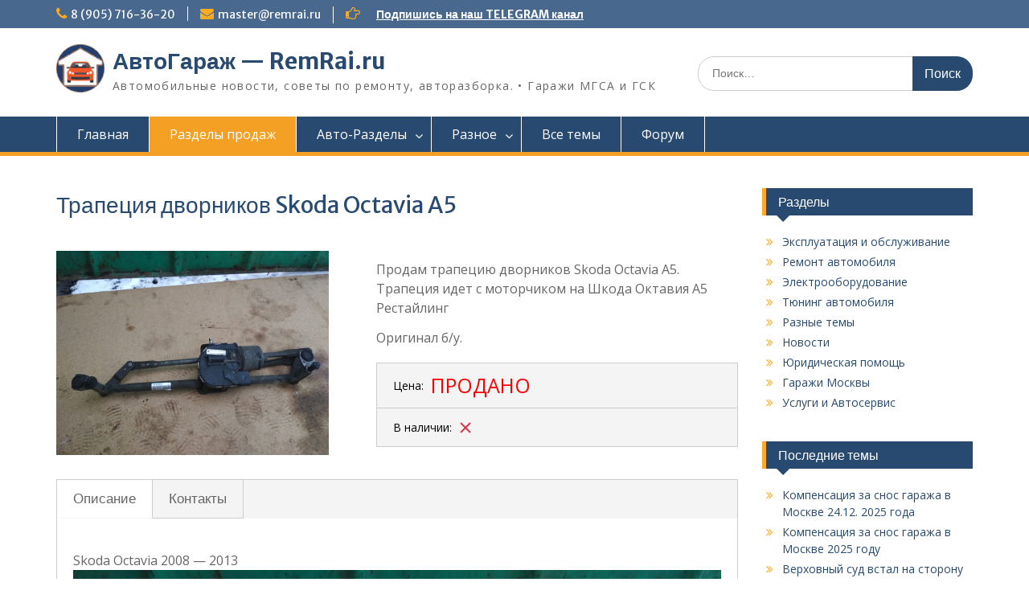

--- FILE ---
content_type: text/html; charset=UTF-8
request_url: https://www.remrai.ru/shop/trapecziya-dvornikov-skoda-octavia-a5
body_size: 37052
content:
<!DOCTYPE html> <html lang="ru-RU"><head>
<meta name="theme-color" content="#ffffff">
<link rel="mask-icon" href="mask-icon.svg" color="#000000">
<link rel="apple-touch-icon" href="apple-touch-icon.png">
<link rel="apple-touch-icon" href="apple-icon-180x180.png">
<link rel="manifest" href="manifest.json">
<!-- Yandex.RTB -->
<script>window.yaContextCb=window.yaContextCb||[]</script>
<script src="https://yandex.ru/ads/system/context.js" async></script>
<!-- Yandex.Metrika counter -->
<script type="text/javascript" >
   (function(m,e,t,r,i,k,a){m[i]=m[i]||function(){(m[i].a=m[i].a||[]).push(arguments)};
   m[i].l=1*new Date();k=e.createElement(t),a=e.getElementsByTagName(t)[0],k.async=1,k.src=r,a.parentNode.insertBefore(k,a)})
   (window, document, "script", "https://mc.yandex.ru/metrika/tag.js", "ym");

   ym(55859362, "init", {
        clickmap:true,
        trackLinks:true,
        accurateTrackBounce:true
   });
</script>
<noscript><div><img src="https://mc.yandex.ru/watch/55859362" style="position:absolute; left:-9999px;" alt="" /></div></noscript>
<!-- /Yandex.Metrika counter -->
	    <meta charset="UTF-8">
    <meta name="viewport" content="width=device-width, initial-scale=1">
    <link rel="profile" href="http://gmpg.org/xfn/11">
    <link rel="pingback" href="https://www.remrai.ru/xmlrpc.php">
    
<title>Трапеция дворников Skoda Octavia A5 &#8212; АвтоГараж &#8212; RemRai.ru</title>
<link rel='dns-prefetch' href='//fonts.googleapis.com' />
<link rel='dns-prefetch' href='//s.w.org' />
<link rel="alternate" type="application/rss+xml" title="АвтоГараж - RemRai.ru &raquo; Лента" href="https://www.remrai.ru/feed" />
<link rel="alternate" type="application/rss+xml" title="АвтоГараж - RemRai.ru &raquo; Лента комментариев" href="https://www.remrai.ru/comments/feed" />
		<script type="text/javascript">
			window._wpemojiSettings = {"baseUrl":"https:\/\/s.w.org\/images\/core\/emoji\/12.0.0-1\/72x72\/","ext":".png","svgUrl":"https:\/\/s.w.org\/images\/core\/emoji\/12.0.0-1\/svg\/","svgExt":".svg","source":{"concatemoji":"https:\/\/www.remrai.ru\/wp-includes\/js\/wp-emoji-release.min.js?ver=5.2.23"}};
			!function(e,a,t){var n,r,o,i=a.createElement("canvas"),p=i.getContext&&i.getContext("2d");function s(e,t){var a=String.fromCharCode;p.clearRect(0,0,i.width,i.height),p.fillText(a.apply(this,e),0,0);e=i.toDataURL();return p.clearRect(0,0,i.width,i.height),p.fillText(a.apply(this,t),0,0),e===i.toDataURL()}function c(e){var t=a.createElement("script");t.src=e,t.defer=t.type="text/javascript",a.getElementsByTagName("head")[0].appendChild(t)}for(o=Array("flag","emoji"),t.supports={everything:!0,everythingExceptFlag:!0},r=0;r<o.length;r++)t.supports[o[r]]=function(e){if(!p||!p.fillText)return!1;switch(p.textBaseline="top",p.font="600 32px Arial",e){case"flag":return s([55356,56826,55356,56819],[55356,56826,8203,55356,56819])?!1:!s([55356,57332,56128,56423,56128,56418,56128,56421,56128,56430,56128,56423,56128,56447],[55356,57332,8203,56128,56423,8203,56128,56418,8203,56128,56421,8203,56128,56430,8203,56128,56423,8203,56128,56447]);case"emoji":return!s([55357,56424,55356,57342,8205,55358,56605,8205,55357,56424,55356,57340],[55357,56424,55356,57342,8203,55358,56605,8203,55357,56424,55356,57340])}return!1}(o[r]),t.supports.everything=t.supports.everything&&t.supports[o[r]],"flag"!==o[r]&&(t.supports.everythingExceptFlag=t.supports.everythingExceptFlag&&t.supports[o[r]]);t.supports.everythingExceptFlag=t.supports.everythingExceptFlag&&!t.supports.flag,t.DOMReady=!1,t.readyCallback=function(){t.DOMReady=!0},t.supports.everything||(n=function(){t.readyCallback()},a.addEventListener?(a.addEventListener("DOMContentLoaded",n,!1),e.addEventListener("load",n,!1)):(e.attachEvent("onload",n),a.attachEvent("onreadystatechange",function(){"complete"===a.readyState&&t.readyCallback()})),(n=t.source||{}).concatemoji?c(n.concatemoji):n.wpemoji&&n.twemoji&&(c(n.twemoji),c(n.wpemoji)))}(window,document,window._wpemojiSettings);
		</script>
		<style type="text/css">
img.wp-smiley,
img.emoji {
	display: inline !important;
	border: none !important;
	box-shadow: none !important;
	height: 1em !important;
	width: 1em !important;
	margin: 0 .07em !important;
	vertical-align: -0.1em !important;
	background: none !important;
	padding: 0 !important;
}
</style>
	<link rel='stylesheet' id='dashicons-css'  href='https://www.remrai.ru/wp-includes/css/dashicons.min.css?ver=5.2.23' type='text/css' media='all' />
<link rel='stylesheet' id='al_product_styles-css'  href='https://www.remrai.ru/wp-content/plugins/ecommerce-product-catalog/css/al_product.min.css?timestamp=1767776664&#038;ver=5.2.23' type='text/css' media='all' />
<link rel='stylesheet' id='wp-block-library-css'  href='https://www.remrai.ru/wp-includes/css/dist/block-library/style.min.css?ver=5.2.23' type='text/css' media='all' />
<link rel='stylesheet' id='wp-block-library-theme-css'  href='https://www.remrai.ru/wp-includes/css/dist/block-library/theme.min.css?ver=5.2.23' type='text/css' media='all' />
<link rel='stylesheet' id='ic_blocks-css'  href='https://www.remrai.ru/wp-content/plugins/ecommerce-product-catalog/includes/blocks/ic-blocks.min.css?timestamp=1767776664&#038;ver=5.2.23' type='text/css' media='all' />
<link rel='stylesheet' id='fontawesome-css'  href='https://www.remrai.ru/wp-content/themes/education-hub/third-party/font-awesome/css/font-awesome.min.css?ver=4.7.0' type='text/css' media='all' />
<link rel='stylesheet' id='education-hub-google-fonts-css'  href='//fonts.googleapis.com/css?family=Open+Sans%3A600%2C400%2C400italic%2C300%2C100%2C700%7CMerriweather+Sans%3A400%2C700&#038;ver=5.2.23' type='text/css' media='all' />
<link rel='stylesheet' id='education-hub-style-css'  href='https://www.remrai.ru/wp-content/themes/education-hub/style.css?ver=2.7.1' type='text/css' media='all' />
<link rel='stylesheet' id='education-hub-block-style-css'  href='https://www.remrai.ru/wp-content/themes/education-hub/css/blocks.css?ver=20201208' type='text/css' media='all' />
<link rel='stylesheet' id='colorbox-css'  href='https://www.remrai.ru/wp-content/plugins/ecommerce-product-catalog/js/colorbox/colorbox.css?timestamp=1767776664&#038;ver=5.2.23' type='text/css' media='all' />
<script type='text/javascript' src='https://www.remrai.ru/wp-includes/js/jquery/jquery.js?ver=1.12.4-wp'></script>
<script type='text/javascript' src='https://www.remrai.ru/wp-includes/js/jquery/jquery-migrate.min.js?ver=1.4.1'></script>
<script type='text/javascript' src='https://www.remrai.ru/wp-content/plugins/ecommerce-product-catalog/js/magnifier/magnifier.min.js?timestamp=1767776664&#038;ver=1'></script>
<link rel='https://api.w.org/' href='https://www.remrai.ru/wp-json/' />
<link rel="EditURI" type="application/rsd+xml" title="RSD" href="https://www.remrai.ru/xmlrpc.php?rsd" />
<link rel="wlwmanifest" type="application/wlwmanifest+xml" href="https://www.remrai.ru/wp-includes/wlwmanifest.xml" /> 
<link rel='prev' title='Стартер для Skoda Octavia A5' href='https://www.remrai.ru/shop/starter-dlya-skoda-octavia-a5' />
<link rel='next' title='Подрамник передний для Skoda Octavia A 5' href='https://www.remrai.ru/shop/podramnik-perednij-dlya-skoda-octavia-a-5' />
<meta name="generator" content="WordPress 5.2.23" />
<link rel="canonical" href="https://www.remrai.ru/shop/trapecziya-dvornikov-skoda-octavia-a5" />
<link rel='shortlink' href='https://www.remrai.ru/?p=5693' />
<link rel="alternate" type="application/json+oembed" href="https://www.remrai.ru/wp-json/oembed/1.0/embed?url=https%3A%2F%2Fwww.remrai.ru%2Fshop%2Ftrapecziya-dvornikov-skoda-octavia-a5" />
<link rel="alternate" type="text/xml+oembed" href="https://www.remrai.ru/wp-json/oembed/1.0/embed?url=https%3A%2F%2Fwww.remrai.ru%2Fshop%2Ftrapecziya-dvornikov-skoda-octavia-a5&#038;format=xml" />
		<style type="text/css">.recentcomments a{display:inline !important;padding:0 !important;margin:0 !important;}</style>
		<!-- ## NXS/OG ## --><!-- ## NXSOGTAGS ## --><!-- ## NXS/OG ## -->
</head>

<body class="al_product-template-default single-al_product postid-5693 page page-id-5693 wp-custom-logo wp-embed-responsive site-layout-fluid global-layout-right-sidebar ecommerce-product-catalog type-page page-template-default single-product-page product-category-14">

	
	    <div id="page" class="container hfeed site">
    <a class="skip-link screen-reader-text" href="#content">Перейти к содержимому</a>
    	<div id="tophead">
		<div class="container">
			<div id="quick-contact">
									<ul>
													<li class="quick-call"><a href="tel:89057163620">8 (905) 716-36-20</a></li>
																			<li class="quick-email"><a href="mailto:master@remrai.ru">master@remrai.ru</a></li>
											</ul>
				
									<div class="top-news border-left">
												<span class="top-news-title">
													</span>
																			<a href="https://t.me/autgarage">Подпишись на наш TELEGRAM канал							</a>
											</div>
							</div>

			
			
		</div> <!-- .container -->
	</div><!--  #tophead -->

	<header id="masthead" class="site-header" role="banner"><div class="container">			    <div class="site-branding">

		    <a href="https://www.remrai.ru/" class="custom-logo-link" rel="home"><img width="60" height="60" src="https://www.remrai.ru/wp-content/uploads/2024/04/logo.png" class="custom-logo" alt="АвтоГараж &#8212; RemRai.ru" /></a>
										        <div id="site-identity">
					            	              <p class="site-title"><a href="https://www.remrai.ru/" rel="home">АвтоГараж &#8212; RemRai.ru</a></p>
	            				
					            <p class="site-description">Автомобильные новости, советы по ремонту, авторазборка. • Гаражи МГСА и ГСК</p>
					        </div><!-- #site-identity -->
			
	    </div><!-- .site-branding -->

	    	    		    <div class="search-section">
		    	<form role="search" method="get" class="search-form" action="https://www.remrai.ru/">
	      <label>
	        <span class="screen-reader-text">Поиск по:</span>
	        <input type="search" class="search-field" placeholder="Поиск…" value="" name="s" title="Поиск по:" />
	      </label>
	      <input type="submit" class="search-submit" value="Поиск" />
	    </form>		    </div>
	    
        </div><!-- .container --></header><!-- #masthead -->    <div id="main-nav" class="clear-fix">
        <div class="container">
        <nav id="site-navigation" class="main-navigation" role="navigation">
          <button class="menu-toggle" aria-controls="primary-menu" aria-expanded="false">
          	<i class="fa fa-bars"></i>
          	<i class="fa fa-close"></i>
			Меню</button>
            <div class="wrap-menu-content">
				<div class="menu-glavnoe-menyu-container"><ul id="primary-menu" class="menu"><li id="menu-item-10" class="menu-item menu-item-type-post_type menu-item-object-page menu-item-home menu-item-10"><a href="https://www.remrai.ru/">Главная</a></li>
<li id="menu-item-9" class="menu-item menu-item-type-post_type menu-item-object-page page_item page-item-6 current_page_item menu-item-9"><a href="https://www.remrai.ru/shop" aria-current="page">Разделы продаж</a></li>
<li id="menu-item-5360" class="menu-item menu-item-type-custom menu-item-object-custom menu-item-has-children menu-item-5360"><a href="#">Авто-Разделы</a>
<ul class="sub-menu">
	<li id="menu-item-5362" class="menu-item menu-item-type-taxonomy menu-item-object-category menu-item-5362"><a href="https://www.remrai.ru/./ekspl">Эксплуатация и обсл</a></li>
	<li id="menu-item-5363" class="menu-item menu-item-type-taxonomy menu-item-object-category menu-item-has-children menu-item-5363"><a href="https://www.remrai.ru/./remont-auto">Ремонт автомобиля</a>
	<ul class="sub-menu">
		<li id="menu-item-5364" class="menu-item menu-item-type-taxonomy menu-item-object-category menu-item-5364"><a href="https://www.remrai.ru/./elektro">Электрооборудование</a></li>
	</ul>
</li>
	<li id="menu-item-5365" class="menu-item menu-item-type-taxonomy menu-item-object-category menu-item-5365"><a href="https://www.remrai.ru/./tjuning">Тюнинг автомобиля</a></li>
	<li id="menu-item-5361" class="menu-item menu-item-type-taxonomy menu-item-object-category menu-item-5361"><a href="https://www.remrai.ru/./service">Услуги и Автосервис</a></li>
</ul>
</li>
<li id="menu-item-5366" class="menu-item menu-item-type-custom menu-item-object-custom menu-item-has-children menu-item-5366"><a href="#">Разное</a>
<ul class="sub-menu">
	<li id="menu-item-5368" class="menu-item menu-item-type-taxonomy menu-item-object-category menu-item-5368"><a href="https://www.remrai.ru/./news">Новости</a></li>
	<li id="menu-item-5370" class="menu-item menu-item-type-taxonomy menu-item-object-category menu-item-5370"><a href="https://www.remrai.ru/./garazhi">Гаражи Москвы</a></li>
	<li id="menu-item-5369" class="menu-item menu-item-type-taxonomy menu-item-object-category menu-item-5369"><a href="https://www.remrai.ru/./zakon">Юр. помощь</a></li>
	<li id="menu-item-5367" class="menu-item menu-item-type-taxonomy menu-item-object-category menu-item-5367"><a href="https://www.remrai.ru/./raznoe">Разные темы</a></li>
</ul>
</li>
<li id="menu-item-5359" class="menu-item menu-item-type-post_type menu-item-object-page menu-item-5359"><a href="https://www.remrai.ru/blog">Все темы</a></li>
<li id="menu-item-5371" class="menu-item menu-item-type-custom menu-item-object-custom menu-item-5371"><a href="https://www.remrai.ru/forum/">Форум</a></li>
</ul></div>            </div><!-- .menu-content -->
        </nav><!-- #site-navigation -->
       </div> <!-- .container -->
    </div> <!-- #main-nav -->
    
	<div id="content" class="site-content"><div class="container"><div class="inner-wrapper">    

	<div id="primary" class="content-area">
		<main id="main" class="site-main" role="main">

			
				
<article id="post-6" class="post-6 page type-page status-publish hentry al_product responsive boxed ic-template-boxed product-5693">
	<header class="entry-header">
		<h1 class="entry-title">Трапеция дворников Skoda Octavia A5</h1>	</header><!-- .entry-header -->

	<div class="entry-content">
    		<p><!-- Yandex.RTB R-A-199796-3 -->
<script>
window.yaContextCb.push(()=>{
	Ya.Context.AdvManager.render({
		"blockId": "R-A-199796-3",
		"type": "fullscreen",
		"platform": "touch"
	})
})
</script></p><div class="ic-catalog-container">    <div class="product-entry">

		
    <div id="product_details_container">
        	<div class="entry-thumbnail product-image">
					<a class="a-product-image nofancybox nolightbox no-ajaxy" href="https://www.remrai.ru/wp-content/uploads/2021/07/trapecziya-dvornikov-skoda-octavia-a5_1.jpg"><img width="600" height="450" src="https://www.remrai.ru/wp-content/uploads/2021/07/trapecziya-dvornikov-skoda-octavia-a5_1-600x450.jpg" class="attachment-product-page-image size-product-page-image ic_magnifier wp-post-image" alt="" data-zoom-image="https://www.remrai.ru/wp-content/uploads/2021/07/trapecziya-dvornikov-skoda-octavia-a5_1.jpg" loading="eager" srcset="https://www.remrai.ru/wp-content/uploads/2021/07/trapecziya-dvornikov-skoda-octavia-a5_1-600x450.jpg 600w, https://www.remrai.ru/wp-content/uploads/2021/07/trapecziya-dvornikov-skoda-octavia-a5_1-300x225.jpg 300w, https://www.remrai.ru/wp-content/uploads/2021/07/trapecziya-dvornikov-skoda-octavia-a5_1-768x576.jpg 768w, https://www.remrai.ru/wp-content/uploads/2021/07/trapecziya-dvornikov-skoda-octavia-a5_1-1024x768.jpg 1024w, https://www.remrai.ru/wp-content/uploads/2021/07/trapecziya-dvornikov-skoda-octavia-a5_1-213x160.jpg 213w" sizes="(max-width: 600px) 100vw, 600px" /></a>
				</div>
	        <div id="product_details" class="product-details ">
            
    <div class="shortdesc">
		<p>Продам трапецию дворников Skoda Octavia A5. Трапеция идет с моторчиком на Шкода Октавия А5 Рестайлинг</p>
<p>Оригинал б/у.</p>
    </div>
	    <div class="price-container">
		        <table class="price-table">
			            <tr>
				                    <td class="price-label">Цена:</td>
				                <td class="price-value price-value-5693 red-price big-price ic-design">
					ПРОДАНО                </td>
            </tr>
			        </table>
		    </div>
	
	<table class="sku-table">
		<tr>
			<td>В наличии:</td>
			<td class="sku-value">❌</td>
		</tr>
	</table>

	        </div>
            </div>
    <div id="after-product-details" class="after-product-details">
            <div id="product_description" class="product-description">
		            <h3 class="catalog-header">Описание</h3>
			<p><!-- Yandex.RTB R-A-199796-3 -->
<script>
window.yaContextCb.push(()=>{
	Ya.Context.AdvManager.render({
		"blockId": "R-A-199796-3",
		"type": "fullscreen",
		"platform": "touch"
	})
})
</script></p><p>Skoda Octavia 2008 — 2013<br />
<img src="https://www.remrai.ru/wp-content/uploads/2021/07/trapecziya-dvornikov-skoda-octavia-a5_1-1024x768.jpg" alt="Продам трапецию дворников Skoda Octavia A5" /><br />
Трапеция стеклоочистителей 1Z1955023E в сборе с мотором 1Z1955119D.<br />
<img src="https://www.remrai.ru/wp-content/uploads/2021/07/trapecziya-dvornikov-skoda-octavia-a5_2-1024x768.jpg" alt="Продам трапецию дворников Skoda Octavia A5" /><br />
Для автомобиля Шкода Октавия А5 (2004 – 2013 г.г.)<br />
<img src="https://www.remrai.ru/wp-content/uploads/2021/07/trapecziya-dvornikov-skoda-octavia-a5_3-1024x768.jpg" alt="Продам трапецию дворников Skoda Octavia A5" /><br />
Ориг . номер 1Z1955119C (1397220580) / 1Z1955023E (3397021265).<br />
<img src="https://www.remrai.ru/wp-content/uploads/2021/07/trapecziya-dvornikov-skoda-octavia-a5_4-1024x768.jpg" alt="Продам трапецию дворников Skoda Octavia A5" /><br />
1Z1955119D Моторчик стеклоочистителя передний VAG без плеча кривошипа SKODA OCTAVIA (A5) (2004>)<br />
1397220652<br />
3397021452<br />
1Z1955023E Трапеция стеклоочистителей VAG OCTAVIA (A5) (2004>)</p>
<p>можно отдельно тяги и отдельно мотор
<p>Маркировка и номера: 1Z1955023E<br />
Трапеция стеклоочистителей подходит:<br />
Skoda Octavia 2 поколение 2004 — 2013 (1Z3, 1Z5)<p><!-- Yandex.RTB R-A-199796-4 -->
<div id="yandex_rtb_R-A-199796-4"></div>
<script type="text/javascript">
    (function(w, d, n, s, t) {
        w[n] = w[n] || [];
        w[n].push(function() {
            Ya.Context.AdvManager.render({
                blockId: "R-A-199796-4",
                renderTo: "yandex_rtb_R-A-199796-4",
                async: true
            });
        });
        t = d.getElementsByTagName("script")[0];
        s = d.createElement("script");
        s.type = "text/javascript";
        s.src = "//an.yandex.ru/system/context.js";
        s.async = true;
        t.parentNode.insertBefore(s, t);
    })(this, this.document, "yandexContextAsyncCallbacks");
</script></p><p><!-- Yandex.RTB R-A-199796-4 -->
<div id="yandex_rtb_R-A-199796-4"></div>
<script type="text/javascript">
    (function(w, d, n, s, t) {
        w[n] = w[n] || [];
        w[n].push(function() {
            Ya.Context.AdvManager.render({
                blockId: "R-A-199796-4",
                renderTo: "yandex_rtb_R-A-199796-4",
                async: true
            });
        });
        t = d.getElementsByTagName("script")[0];
        s = d.createElement("script");
        s.type = "text/javascript";
        s.src = "//an.yandex.ru/system/context.js";
        s.async = true;
        t.parentNode.insertBefore(s, t);
    })(this, this.document, "yandexContextAsyncCallbacks");
</script></p></p></p>
<p>Б.у. оригинальная трапеция дворников VAG 1Z1 955 023 E в сборе с электродвигателем 1Z1955119D для SKODA Octavia A5 1Z</p>
<p>Без дефектов,в исправном рабочем состоянии.</p>
<p>Оригинальный номер детали: 1Z1955601, 1397220580, 1Z1955023E, 03397020950, 1Z1955119C<br />
Устанавливается на автомобили:<br />
Skoda Octavia (A5 1Z-) 2004-2013 / Шкода Октавия А5<br />
Состояние детали: Отличное, Б/У оригинал, без дефектов.</p>
<p><a target="_blank" href="https://t.me/autgarage/"><img src="https://www.remrai.ru/telegram.jpg" alt="Подпишись на наш TELEGRAM канал" border="0" title="Подпишись на нас в TELEGRAM"></a></p>    </div>
	    <div id="product_features" class="product-features">
		            <h3 class="catalog-header">Контакты</h3>
		        <table class="features-table">
			                    <tr>
                        <td class="attribute-label-single %d0%90%d0%b4%d1%80%d0%b5%d1%81-label">Адрес:</td>
                        <td class="attribute-value-unit-single"><span
                                    class="attribute-value-single %d0%90%d0%b4%d1%80%d0%b5%d1%81-value %d0%9c%d0%be%d1%81%d0%ba%d0%b2%d0%b0-%d0%bc-%d0%9f%d0%b5%d1%80%d0%be%d0%b2%d0%be-%d1%83%d0%bb-%d0%9f%d0%bb%d0%b5%d1%85%d0%b0%d0%bd%d0%be%d0%b2%d0%b0-26%d0%ba1">Москва, м. Перово, ул. Плеханова, 26к1</span>
                            <span
                                    class="attribute-unit-single %d0%90%d0%b4%d1%80%d0%b5%d1%81-unit "></span>
                        </td>
                    </tr>
					                    <tr>
                        <td class="attribute-label-single %d0%a2%d0%b5%d0%bb%d0%b5%d1%84%d0%be%d0%bd-label">Телефон:</td>
                        <td class="attribute-value-unit-single"><span
                                    class="attribute-value-single %d0%a2%d0%b5%d0%bb%d0%b5%d1%84%d0%be%d0%bd-value 8-905-716-36-20"><a href="tel:+7 (905) 716 36 20">8 (905) 716-36-20</a></span>
                            <span
                                    class="attribute-unit-single %d0%a2%d0%b5%d0%bb%d0%b5%d1%84%d0%be%d0%bd-unit "></span>
                        </td>
                    </tr>
					                    <tr>
                        <td class="attribute-label-single %d0%9f%d1%80%d0%be%d0%b4%d0%b0%d0%b2%d0%b5%d1%86-label">Продавец:</td>
                        <td class="attribute-value-unit-single"><span
                                    class="attribute-value-single %d0%9f%d1%80%d0%be%d0%b4%d0%b0%d0%b2%d0%b5%d1%86-value %d0%92%d0%b8%d0%ba%d1%82%d0%be%d1%80">Виктор</span>
                            <span
                                    class="attribute-unit-single %d0%9f%d1%80%d0%be%d0%b4%d0%b0%d0%b2%d0%b5%d1%86-unit "></span>
                        </td>
                    </tr>
					        </table>
    </div>
	    </div>
        <div class="after-product-description">
        <div class="related-products">
	        <h2 class="catalog-header">Смотрите также:</h2>
		<div class="product-list responsive default  per-row-2"  data-ic_ajax_query='{&quot;post_type&quot;:[&quot;al_product&quot;],&quot;post__in&quot;:[&quot;562&quot;,&quot;574&quot;],&quot;posts_per_page&quot;:100,&quot;archive_template&quot;:&quot;default&quot;}'>

    <div class="al_archive product-574 modern-grid-element green-box ic-design publish no-price">
		        <div class="pseudo"></div>
        <a href="https://www.remrai.ru/shop/radiator-kondiczionera-skoda-octavia-a5"><img class="modern-grid-image" src="http://www.remrai.ru/wp-content/plugins/ecommerce-product-catalog/img/no-default-thumbnail.png" alt="Радиатор кондиционера Skoda Octavia A5">            <h3 class="product-name green-box ic-design">Радиатор кондиционера Skoda Octavia A5</h3>
			<span class="product-price red-price big-price ic-design">ПРОДАНО</span>        </a>
		    </div>



    <div class="al_archive product-562 modern-grid-element green-box ic-design publish no-price">
		        <div class="pseudo"></div>
        <a href="https://www.remrai.ru/shop/proczessor-dlya-noutbuka-intel-2020m"><img class="modern-grid-image" src="http://www.remrai.ru/wp-content/plugins/ecommerce-product-catalog/img/no-default-thumbnail.png" alt="Процессор для ноутбука Intel 2020M">            <h3 class="product-name green-box ic-design">Процессор для ноутбука Intel 2020M</h3>
			<span class="product-price red-price big-price ic-design">ПРОДАНО</span>        </a>
		    </div>

<div style="clear:both"></div></div></div><a class="back-to-products" href="https://www.remrai.ru/shop"><< вернуться в раздел</a>    </div>

    </div>
</div>



<p></p>
<p><a target="_blank" href="https://t.me/autgarage/"><img src="https://www.remrai.ru/telegram.jpg" alt="Подпишись на наш TELEGRAM канал" border="0" title="Подпишись на нас в TELEGRAM"></a></p>			</div><!-- .entry-content -->

	<footer class="entry-footer">
			</footer><!-- .entry-footer -->
</article><!-- #post-## -->

				
			
		</main><!-- #main -->
	</div><!-- #primary -->

<div id="sidebar-primary" class="widget-area" role="complementary">
	    <aside id="categories-2" class="widget widget_categories"><h2 class="widget-title">Разделы</h2>		<ul>
				<li class="cat-item cat-item-6"><a href="https://www.remrai.ru/./ekspl" title="Советы и разная полезная информация по эксплуатации и обслуживанию автомобиля.">Эксплуатация и обслуживание</a>
</li>
	<li class="cat-item cat-item-19"><a href="https://www.remrai.ru/./remont-auto" title="Сделай автомобиль своими руками...
Советы по ремонту автомобиля своими силами.">Ремонт автомобиля</a>
</li>
	<li class="cat-item cat-item-21"><a href="https://www.remrai.ru/./elektro" title="Электрооборудование автомобиля.
В разделе собрано все то, что связано с электрооборудованием автомобилей.
Полезная информация по ксенону, фарам, разные автомобильные схемы и т.д.">Электрооборудование</a>
</li>
	<li class="cat-item cat-item-22"><a href="https://www.remrai.ru/./tjuning" title="Дополнительное оборудование и тюнинг автомобилей...
Установка дополнительного оборудования, замена колонок, штатной магнитолы, DVD, сабвуфера, усилителя и тюнинг автомобиля.">Тюнинг автомобиля</a>
</li>
	<li class="cat-item cat-item-17"><a href="https://www.remrai.ru/./raznoe" title="Разные полезные темы как по автомобильной тематике, так и не относящиеся к ней.
Познавательное видео и разные темы для информации.
Знакомство с автомобилем... Помощь будущим автомобилистам в выборе автомобиля.
Статьи, тест-драйв, новинки автомобилей, отзывы владельцев.
Рожденным в СССР. Рожденным в Советском союзе....
Советские времена и наша молодость, как жили люди в СССР, разные фильмы и разная история, рассказы про то...советское время...">Разные темы</a>
</li>
	<li class="cat-item cat-item-18"><a href="https://www.remrai.ru/./news" title="Все новости">Новости</a>
</li>
	<li class="cat-item cat-item-23"><a href="https://www.remrai.ru/./zakon" title="Разные нормативные акты, законы и советы.
Статьи законодательства, адреса и телефоны ГИБДД, таблицы штрафов, справочники, образцы заявлений, бланки заявлений и многое другое. ">Юридическая помощь</a>
</li>
	<li class="cat-item cat-item-24"><a href="https://www.remrai.ru/./garazhi" title="Москва без гаражей — Кто следующий под снос?
Автомобильные стоянки МГСА и ГСК Москвы">Гаражи Москвы</a>
</li>
	<li class="cat-item cat-item-9"><a href="https://www.remrai.ru/./service" title="Услуги и автосервис в Москве и области">Услуги и Автосервис</a>
</li>
		</ul>
			</aside>		<aside id="recent-posts-2" class="widget widget_recent_entries">		<h2 class="widget-title">Последние темы</h2>		<ul>
											<li>
					<a href="https://www.remrai.ru/garazhi/kompensacziya-za-snos-garazha-v-moskve-24-12-2025-goda.html">Компенсация за снос гаража в Москве 24.12. 2025 года</a>
									</li>
											<li>
					<a href="https://www.remrai.ru/garazhi/kompensacziya-za-snos-garazha-v-moskve-2025-godu.html">Компенсация за снос гаража в Москве 2025 году</a>
									</li>
											<li>
					<a href="https://www.remrai.ru/zakon/verhovnyj-sud-vstal-na-storonu-nevinovnogo-voditelya.html">Верховный суд встал на сторону невиновного водителя</a>
									</li>
											<li>
					<a href="https://www.remrai.ru/garazhi/rosreestr-postavit-tochku-v-sporah-mezhdu-vlastyami-i-vladelczami-garazhej.html">Росреестр поставит точку в спорах между властями и владельцами гаражей</a>
									</li>
											<li>
					<a href="https://www.remrai.ru/raznoe/bilajn-vymogaet-dengi.html">Билайн вымогает деньги</a>
									</li>
					</ul>
		</aside><aside id="recent-comments-2" class="widget widget_recent_comments"><h2 class="widget-title">Последние комментарии</h2><ul id="recentcomments"><li class="recentcomments"><span class="comment-author-link">Игорь Плександрович</span> к записи <a href="https://www.remrai.ru/garazhi/vernyomsya-k-nashim-garazham.html#comment-425">Вернёмся к нашим… гаражам</a></li><li class="recentcomments"><span class="comment-author-link">Айболит</span> к записи <a href="https://www.remrai.ru/remont-auto/remont-motorchika-pechki-skoda-octavia-a5.html#comment-424">Ремонт моторчика печки Skoda Octavia A5</a></li><li class="recentcomments"><span class="comment-author-link">Геннадий</span> к записи <a href="https://www.remrai.ru/remont-auto/remont-motorchika-pechki-skoda-octavia-a5.html#comment-423">Ремонт моторчика печки Skoda Octavia A5</a></li><li class="recentcomments"><span class="comment-author-link">Айболит</span> к записи <a href="https://www.remrai.ru/elektro/kodiruem-led-fonari-vmesto-obychnyh-skoda-octavia-a7.html#comment-422">Кодируем Led фонари вместо обычных Skoda Octavia A7</a></li></ul></aside><aside id="search-2" class="widget widget_search"><form role="search" method="get" class="search-form" action="https://www.remrai.ru/">
	      <label>
	        <span class="screen-reader-text">Поиск по:</span>
	        <input type="search" class="search-field" placeholder="Поиск…" value="" name="s" title="Поиск по:" />
	      </label>
	      <input type="submit" class="search-submit" value="Поиск" />
	    </form></aside>	</div><!-- #sidebar-primary -->


</div><!-- .inner-wrapper --></div><!-- .container --></div><!-- #content -->
	<div  id="footer-widgets" ><div class="container"><div class="inner-wrapper"><div class="footer-active-1 footer-widget-area"><aside id="custom_html-4" class="widget_text widget widget_custom_html"><h3 class="widget-title">Реклама Яндекс Директ</h3><div class="textwidget custom-html-widget"><!-- Yandex.RTB R-A-199796-2 -->
<div id="yandex_rtb_R-A-199796-2"></div>
<script type="text/javascript">
    (function(w, d, n, s, t) {
        w[n] = w[n] || [];
        w[n].push(function() {
            Ya.Context.AdvManager.render({
                blockId: "R-A-199796-2",
                renderTo: "yandex_rtb_R-A-199796-2",
                async: true
            });
        });
        t = d.getElementsByTagName("script")[0];
        s = d.createElement("script");
        s.type = "text/javascript";
        s.src = "//an.yandex.ru/system/context.js";
        s.async = true;
        t.parentNode.insertBefore(s, t);
    })(this, this.document, "yandexContextAsyncCallbacks");
</script></div></aside></div><!-- .footer-widget-area --></div><!-- .inner-wrapper --></div><!-- .container --></div><footer id="colophon" class="site-footer" role="contentinfo"><div class="container">    
	    	    	      <div class="copyright">
	        Авторские права защищены.	      </div><!-- .copyright -->
	    	    <div class="site-info">
	      <a href="https://ru.wordpress.org/"> </a>
			2007 &#169; Материалы защищены законом и не могут быть скопированы без активной ссылки! 	    </div><!-- .site-info -->
	    	</div><!-- .container --></footer><!-- #colophon -->
</div><!-- #page --><a href="#page" class="scrollup" id="btn-scrollup"><i class="fa fa-chevron-up"></i></a>
<script type='text/javascript' src='https://www.remrai.ru/wp-content/plugins/ecommerce-product-catalog/js/colorbox/jquery.colorbox.min.js?timestamp=1767776664&#038;ver=5.2.23'></script>
<script type='text/javascript'>
/* <![CDATA[ */
var product_object = {"ajaxurl":"https:\/\/www.remrai.ru\/wp-admin\/admin-ajax.php","post_id":"5693","lightbox_settings":{"transition":"elastic","initialWidth":200,"maxWidth":"90%","maxHeight":"90%","rel":"gal"},"filter_button_label":"\u0424\u0438\u043b\u044c\u0442\u0440","design_schemes":"green-box ic-design","loading":"https:\/\/www.remrai.ru\/wp-includes\/js\/thickbox\/loadingAnimation.gif","nonce":"91902a4f02"};
/* ]]> */
</script>
<script type='text/javascript' src='https://www.remrai.ru/wp-content/plugins/ecommerce-product-catalog/js/product.min.js?timestamp=1767776664&#038;ver=5.2.23'></script>
<script type='text/javascript'>
/* <![CDATA[ */
var ic_ajax = {"query_vars":"{\"page\":\"\",\"al_product\":\"trapecziya-dvornikov-skoda-octavia-a5\",\"post_type\":\"al_product\",\"name\":\"trapecziya-dvornikov-skoda-octavia-a5\"}","request_url":"https:\/\/www.remrai.ru\/shop\/trapecziya-dvornikov-skoda-octavia-a5","filters_reset_url":"","is_search":"","nonce":"f1a89d7d2a"};
/* ]]> */
</script>
<script type='text/javascript' src='https://www.remrai.ru/wp-content/plugins/ecommerce-product-catalog/js/product-ajax.min.js?timestamp=1767776664&#038;ver=5.2.23'></script>
<script type='text/javascript' src='https://www.remrai.ru/wp-content/themes/education-hub/js/skip-link-focus-fix.min.js?ver=20130115'></script>
<script type='text/javascript' src='https://www.remrai.ru/wp-content/themes/education-hub/third-party/cycle2/js/jquery.cycle2.min.js?ver=2.1.6'></script>
<script type='text/javascript' src='https://www.remrai.ru/wp-content/themes/education-hub/js/custom.min.js?ver=1.0'></script>
<script type='text/javascript'>
/* <![CDATA[ */
var EducationHubScreenReaderText = {"expand":"<span class=\"screen-reader-text\">\u0440\u0430\u0441\u043a\u0440\u044b\u0442\u044c \u0434\u043e\u0447\u0435\u0440\u043d\u0435\u0435 \u043c\u0435\u043d\u044e<\/span>","collapse":"<span class=\"screen-reader-text\">\u0441\u0432\u0435\u0440\u043d\u0443\u0442\u044c \u0434\u043e\u0447\u0435\u0440\u043d\u0435\u0435 \u043c\u0435\u043d\u044e<\/span>"};
/* ]]> */
</script>
<script type='text/javascript' src='https://www.remrai.ru/wp-content/themes/education-hub/js/navigation.min.js?ver=20120206'></script>
<script type='text/javascript' src='https://www.remrai.ru/wp-includes/js/wp-embed.min.js?ver=5.2.23'></script>
    <style>
        body.ic-disabled-body:before {
            background-image: url("/wp-includes/js/thickbox/loadingAnimation.gif");
        }
    </style>
    </body>
</html>
